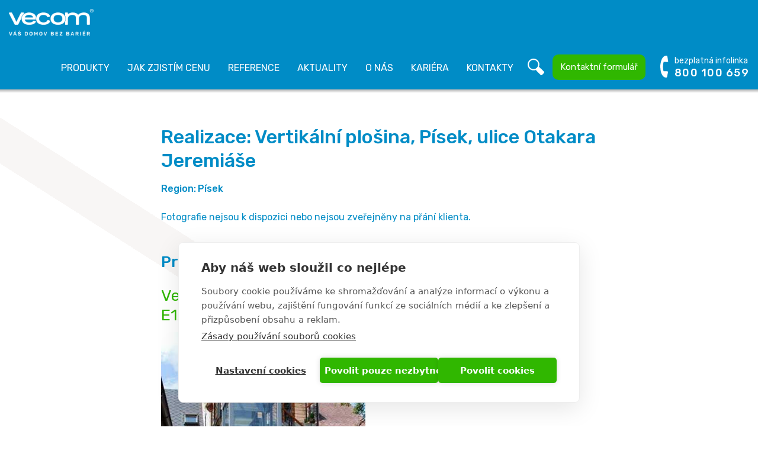

--- FILE ---
content_type: text/html; charset=UTF-8
request_url: https://www.vecom.cz/realizace-vertikalni-plosina-pisek-ulice-otakara-jeremiase
body_size: 8146
content:

<!DOCTYPE html>
<html lang="cs" dir="ltr" prefix="og: https://ogp.me/ns#" class="h-100">
  <head>
    <title>Realizace: Vertikální plošina, Písek, ulice Otakara Jeremiáše</title>

    <!-- connect to domain of font files -->
    <link rel="preconnect" href="https://fonts.gstatic.com" crossorigin>
    <!-- optionally increase loading priority -->
    <link rel="preload" as="style" href="https://fonts.googleapis.com/css2?family=Rubik:wght@400;500&display=swap">
    <!-- async CSS -->
    <link rel="stylesheet" media="print" onload="this.onload=null;this.removeAttribute('media');" href="https://fonts.googleapis.com/css2?family=Rubik:wght@400;500&display=swap">
    <!-- no-JS fallback -->
    <noscript>
      <link rel="stylesheet" href="https://fonts.googleapis.com/css2?family=Rubik:wght@400;500&display=swap">
    </noscript>

    <meta charset="utf-8" />
<script>var dataLayer_tags = {"pageName":"Realizace: Vertik\u00e1ln\u00ed plo\u0161ina, P\u00edsek, ulice Otakara Jeremi\u00e1\u0161e","pageSubType":"detail","pageType":"reference"};</script>
<script type="text/javascript" src="/modules/custom/vecom_advanced_datalayer/js/vecom_advanced_datalayer.js"></script>
<script>window.dataLayer = window.dataLayer || []; window.dataLayer.push(dataLayer_tags);</script>
<noscript><style>form.antibot * :not(.antibot-message) { display: none !important; }</style>
</noscript><style>/* @see https://github.com/aFarkas/lazysizes#broken-image-symbol */.js img.lazyload:not([src]) { visibility: hidden; }/* @see https://github.com/aFarkas/lazysizes#automatically-setting-the-sizes-attribute */.js img.lazyloaded[data-sizes=auto] { display: block; width: 100%; }</style>
<meta name="description" content="Instalace vertikální zdvižné plošiny ve městě Písek. Nabídneme efektivní řešení také pro vaši nemovitost." />
<link rel="canonical" href="https://www.vecom.cz/realizace-vertikalni-plosina-pisek-ulice-otakara-jeremiase" />
<meta name="robots" content="index, follow" />
<meta property="og:site_name" content="VECOM bezbariérová řešení" />
<meta property="og:type" content="website" />
<meta property="og:url" content="https://www.vecom.cz/realizace-vertikalni-plosina-pisek-ulice-otakara-jeremiase" />
<meta property="og:title" content="Realizace: Vertikální plošina, Písek, ulice Otakara Jeremiáše" />
<meta property="og:description" content="Instalace vertikální zdvižné plošiny ve městě Písek. Nabídneme efektivní řešení také pro vaši nemovitost." />
<meta property="og:image" content="https://www.vecom.cz/sites/default/files/images/2021-01/vertikalni-zdvizne-plosiny-e10vecom-hlavni.jpg" />
<meta property="og:image" content="https://www.vecom.cz/sites/default/files/vecom-universalni-og.jpg" />
<link rel="apple-touch-icon" sizes="180x180" href="/sites/default/files/favicons/apple-touch-icon.png"/>
<link rel="icon" type="image/png" sizes="32x32" href="/sites/default/files/favicons/favicon-32x32.png"/>
<link rel="icon" type="image/png" sizes="192x192" href="/sites/default/files/favicons/android-chrome-192x192.png"/>
<link rel="icon" type="image/png" sizes="16x16" href="/sites/default/files/favicons/favicon-16x16.png"/>
<link rel="manifest" href="/sites/default/files/favicons/site.webmanifest"/>
<link rel="mask-icon" href="/sites/default/files/favicons/safari-pinned-tab.svg" color="#008cc6"/>
<meta name="msapplication-TileColor" content="#008cc6"/>
<meta name="msapplication-TileImage" content="/sites/default/files/favicons/mstile-144x144.png"/>
<meta name="theme-color" content="#008cc6"/>
<meta name="favicon-generator" content="Drupal responsive_favicons + realfavicongenerator.net" />
<meta name="Generator" content="Drupal 10 (https://www.drupal.org)" />
<meta name="MobileOptimized" content="width" />
<meta name="HandheldFriendly" content="true" />
<meta name="viewport" content="width=device-width, initial-scale=1.0" />
<script>(function(w,d,s,l,i){
  w[l]=w[l]||[];
  w[l].push({'gtm.start':new Date().getTime(),event:'gtm.js'});
  var f=d.getElementsByTagName(s)[0];
  var j=d.createElement(s);
  var dl=l!='dataLayer'?'&l='+l:'';
  j.src='https://www.googletagmanager.com/gtm.js?id='+i+dl+'';
  j.async=true;
  f.parentNode.insertBefore(j,f);
})(window,document,'script','dataLayer','GTM-K2Q4QN2');</script>
<script>window.a2a_config=window.a2a_config||{};a2a_config.callbacks=[];a2a_config.overlays=[];a2a_config.templates={};a2a_config.icon_color = "#3F4956";</script>


    <meta name="seznam-wmt" content="vpX1OGTpMwjzURyfYtFKokF2dAhBo5NP" />

    <link rel="stylesheet" media="all" href="/sites/default/files/css/css_Hvck_QrwzPQiWiVbzJhiXfmFLXRZMNr384PTxbbaUEc.css?delta=0&amp;language=cs&amp;theme=vecom&amp;include=eJxNjVEOAiEMRC-E8OOFylJZYmlJW4x4ejdxjf7Nm8nMQCkuwCvBKeJNhT1kETdXGNeUwfCfO5pBRQubKCYW7UDthQGfTo3vqegcQPHEMEChHsXdvsnPiZPHzNRsxxJsmWP_3D1wk54qSQa6mK9jqb4BZ-VCzA" />
<link rel="stylesheet" media="all" href="/sites/default/files/css/css_u9LMd4DSNMaqbg8a9mnCWBUC0gxGW0YlDGWzcpA45xc.css?delta=1&amp;language=cs&amp;theme=vecom&amp;include=eJxNjVEOAiEMRC-E8OOFylJZYmlJW4x4ejdxjf7Nm8nMQCkuwCvBKeJNhT1kETdXGNeUwfCfO5pBRQubKCYW7UDthQGfTo3vqegcQPHEMEChHsXdvsnPiZPHzNRsxxJsmWP_3D1wk54qSQa6mK9jqb4BZ-VCzA" />

    

  </head>
  <body class="path-node page-node-type-reference   d-flex flex-column min-h-100">
        <a href="#main-content" class="visually-hidden focusable skip-link">
      Přejít k hlavnímu obsahu
    </a>
    <noscript><iframe src="https://www.googletagmanager.com/ns.html?id=GTM-K2Q4QN2"
 height="0" width="0" style="display:none;visibility:hidden"></iframe></noscript>
      <div class="dialog-off-canvas-main-canvas d-flex flex-column h-100" data-off-canvas-main-canvas>
    

<header class="sticky-top main-header">
    

    
  <nav class="navbar navbar-expand-lg2 navbar-dark text-light bg-primary">
    <div class="row mx-auto">
      <div class="col-9 col-lg2-auto p-0">
        <div class="region region-nav-branding">
    <div id="block-vecom-branding" class="block block-system block-system-branding-block">
  
    
  <div class="navbar-brand d-flex align-items-center">

    <a href="/" title="Domů" rel="home" class="site-logo d-block">
    <img src="/sites/default/files/vecom-logo-claim.png" alt="Domů" />
  </a>
  
  <div>
    
      </div>
</div>
</div>

  </div>
  
      </div>

      <div class="col-3 col-lg2-auto d-flex justify-content-end align-items-center p-0 text-right">
        <button class="navbar-toggler collapsed" type="button" data-toggle="collapse"
                data-target="#navbarSupportedContent" aria-controls="navbarSupportedContent"
                aria-expanded="false" aria-label="Toggle navigation">
          <span class="navbar-toggler-icon"></span>
          <span class="menu-text">Menu</span>
          <span class="icons">
            <span class="icon-bar"></span>
            <span class="icon-bar"></span>
            <span class="icon-bar"></span>
          </span>
        </button>
      </div>

      <div class="collapse navbar-collapse col-12 p-0 col-lg2-auto justify-content-end" id="navbarSupportedContent">
          <div class="region region-nav-main">
    <nav aria-labelledby="block-vecom-main-menu-menu" id="block-vecom-main-menu" class="block block-menu navigation menu--main main-menu-1 d-lg2-none">
            
  <div class="visually-hidden" id="block-vecom-main-menu-menu">Hlavní navigace</div>
  

        
            <ul class="navbar-nav mr-auto">
                      <li class="nav-item dropdown">
            
      <a href="/produkty" class="nav-link dropdown-toggle" data-toggle="dropdown" title="Expand menu Produkty" aria-haspopup="true" aria-expanded="false" data-drupal-link-system-path="node/2">Produkty</a>
                <ul class="dropdown-menu">
                      <li class="nav-item">
      
      <a href="/produkty" class="dropdown-item" data-drupal-link-system-path="node/2">Produkty</a>
    </li>

                  <li class="nav-item">
      
      <a href="/schodistove-sedacky" class="dropdown-item" data-drupal-link-system-path="node/3">Schodišťové sedačky</a>
    </li>

                  <li class="nav-item">
      
      <a href="/sikme-schodistove-plosiny" class="dropdown-item" data-drupal-link-system-path="node/4">Schodišťové plošiny</a>
    </li>

                  <li class="nav-item">
      
      <a href="/vertikalni-zdvizne-plosiny" class="dropdown-item" data-drupal-link-system-path="node/5">Vertikální plošiny</a>
    </li>

                  <li class="nav-item">
      
      <a href="/stropni-zvedaci-systemy" class="dropdown-item" data-drupal-link-system-path="node/6">Stropní zvedací systémy</a>
    </li>

                  <li class="nav-item">
      
      <a href="/schodolezy" class="dropdown-item" data-drupal-link-system-path="node/7">Schodolezy</a>
    </li>

                  <li class="nav-item">
      
      <a href="/najezdove-rampy" class="dropdown-item" data-drupal-link-system-path="node/8">Nájezdové rampy</a>
    </li>

        </ul>
  
    </li>

                  <li class="nav-item">
      
      <a href="/cenova-nabidka" class="nav-link" data-drupal-link-system-path="node/17">Jak zjistím cenu</a>
    </li>

                  <li class="nav-item">
      
      <a href="/reference" class="nav-link" data-drupal-link-system-path="node/15">Reference</a>
    </li>

                  <li class="nav-item">
      
      <a href="/aktuality" class="nav-link" data-drupal-link-system-path="node/12">Aktuality</a>
    </li>

                  <li class="nav-item">
      
      <a href="/o-nas" class="nav-link" data-drupal-link-system-path="node/16">O nás</a>
    </li>

                  <li class="nav-item">
      
      <a href="/kariera" class="nav-link" data-drupal-link-system-path="node/4390">Kariéra</a>
    </li>

                  <li class="nav-item">
      
      <a href="/kontakty" class="nav-link" data-drupal-link-system-path="node/14">Kontakty</a>
    </li>

                  <li class="search nav-item">
      
      <a href="/vyhledavani" class="nav-link" data-drupal-link-system-path="vyhledavani">Vyhledávání</a>
    </li>

                  <li class="contact-form nav-item">
      
      <a href="/napiste-nam" class="nav-link" data-drupal-link-system-path="node/4260">Kontaktní formulář</a>
    </li>

        </ul>
  



  </nav>
<nav aria-labelledby="block-mainnavigation-2-menu" id="block-mainnavigation-2" class="block block-menu navigation menu--main main-menu-2 d-none d-lg2-block">
            
  <div class="visually-hidden" id="block-mainnavigation-2-menu">Main navigation</div>
  

        
            <ul class="navbar-nav mr-auto">
                      <li class="nav-item">
      
      <a href="/produkty" class="nav-link dropdown-toggle" data-drupal-link-system-path="node/2">Produkty</a>
    </li>

                  <li class="nav-item">
      
      <a href="/cenova-nabidka" class="nav-link" data-drupal-link-system-path="node/17">Jak zjistím cenu</a>
    </li>

                  <li class="nav-item">
      
      <a href="/reference" class="nav-link" data-drupal-link-system-path="node/15">Reference</a>
    </li>

                  <li class="nav-item">
      
      <a href="/aktuality" class="nav-link" data-drupal-link-system-path="node/12">Aktuality</a>
    </li>

                  <li class="nav-item">
      
      <a href="/o-nas" class="nav-link" data-drupal-link-system-path="node/16">O nás</a>
    </li>

                  <li class="nav-item">
      
      <a href="/kariera" class="nav-link" data-drupal-link-system-path="node/4390">Kariéra</a>
    </li>

                  <li class="nav-item">
      
      <a href="/kontakty" class="nav-link" data-drupal-link-system-path="node/14">Kontakty</a>
    </li>

                  <li class="search nav-item">
      
      <a href="/vyhledavani" class="nav-link" data-drupal-link-system-path="vyhledavani">Vyhledávání</a>
    </li>

                  <li class="contact-form nav-item">
      
      <a href="/napiste-nam" class="nav-link" data-drupal-link-system-path="node/4260">Kontaktní formulář</a>
    </li>

        </ul>
  



  </nav>

  </div>
      
          <div class="region region-nav-additional">
    <div id="block-maincontactheader" class="block block-vecomm block-maincontheader">
  
    
      <div class="main-contact-btn"><a id="cta-phone-header" class="btn" href="tel:+420-800-100-659" data-cta-type="phone" data-cta-location="header" data-cta-text="infolinka"><span class="text">bezplatná infolinka</span><br><span class="phone">800 100 659</span></a></div>
  </div>

  </div>
      
      </div>
    </div>
  </nav>
  
</header>

<main class="main">
  <a id="main-content" tabindex="-1"></a>
  <div class="content-top d-none d-lg2-block">
    
  </div>

      <div class="container">
        <div class="region region-content-admin">
    <div data-drupal-messages-fallback class="hidden"></div>

  </div>

    </div>
  
  <div class="main-container container">
    
      <div class="region region-content">
    <div id="block-vecom-content" class="block block-system block-system-main-block">
  
    
      

<div class="node node--type-reference node--view-mode-full reference-full prod-ref-full node-id-3285 clearfix" >

  

  <div class="group-ref-header">
    <div class="container">
      <div class="inner">
        
            <div class="field field--name-node-title field--type-ds field--label-hidden field__item"><h1 class="page-title">
  Realizace: Vertikální plošina, Písek, ulice Otakara Jeremiáše
</h1>
</div>
      
      </div>
    </div>
  </div>

  <div class="group-ref-header-info">
    <div class="container">
      <div class="inner">
        
  <div class="field field--name-field-ref-region field--type-entity-reference field--label-inline clearfix">
    <div class="field__label">Region</div>
              <div class="field__item">Písek</div>
          </div>

      </div>
    </div>
  </div>
 
  <div class="group-ref-main">
    <div class="container">
            <div class="no-image-note mt-4 text-primary">Fotografie nejsou k dispozici nebo nejsou zveřejněny na přání klienta.</div>
          </div>
  </div>

  <div class="group-ref-prods group-shadow">
    <div class="container">
      
  <div class="field field--name-field-ref-product field--type-entity-reference field--label-above view">
    <h2 class="field__label">Produkty použité na tuto realizaci</h2>
          <div class="field__items view-content">
              <div class="field__item views-row">

<div class="node node--type-product node--view-mode-teaser-h3 product-teaser prod-ref teaser-grow-column node-id-44 category-5 clearfix" >

  

  
    <div class="group-teaser-title">
      
            <div class="field field--name-node-title field--type-ds field--label-hidden field__item"><h3 class="tile-title">
  <a href="/vertikalni-zdvizne-plosiny/vertikalni-zdvizna-plosina-e1a" hreflang="cs">Vertikální zdvižná plošina E1A</a>
</h3>
</div>
      
    </div>

    <div class="group-teaser-image">
      
            <div class="field field--name-field-image field--type-image field--label-hidden field__item">  <a href="/vertikalni-zdvizne-plosiny/vertikalni-zdvizna-plosina-e1a">  <img loading="eager" srcset="/sites/default/files/styles/max_290/public/images/2021-11/vertikalni-zdvizne-plosiny-e10vecom-vypis.jpg?itok=vdzGhkxN 290w, /sites/default/files/images/2021-11/vertikalni-zdvizne-plosiny-e10vecom-vypis.jpg 345w" sizes="(min-width:375px) 345px, calc(100vw - 2*15px)" width="345" height="225" src="/sites/default/files/styles/max_345/public/images/2021-11/vertikalni-zdvizne-plosiny-e10vecom-vypis.jpg?itok=J-YtMObA" alt="Vertikální zdvižná plošina E1A VECOM" />

</a>
</div>
      
    </div>

    <div class="group-teaser-prod-info">
                  <div class="field field--name-field-usage field--type-list-string field--label-hidden value-key-external field__item">interní i externí</div>
      
    </div>

    <div class="group-teaser-main">
      
            <div class="clearfix text-formatted field field--name-field-summary field--type-text-long field--label-hidden field__item"><p>Velmi tichý provoz a široká nabídka možností výbavy a vzhledu. Pohodlně vás vyveze až 15 metrů.</p>
</div>
      
    </div>
  

</div>
</div>
              </div>
      </div>

          </div>
  </div>

  <div class="group-shadow group-ref-social">
    <div class="container">
      
<div class="field addtoany-wrapper">
  <div class="addtoany-header">
    <h2 class="h3">Podělte se s ostatními</h2>
    <p><strong>Znáte někoho, komu se tyto informace mohou hodit?<br>
    Pošlete mu odkaz, nebo sdílejte.</strong></p>
  </div>
  <div class="addtoany-icons">
    <span class="a2a_kit a2a_kit_size_64 addtoany_list" data-a2a-url="https://www.vecom.cz/realizace-vertikalni-plosina-pisek-ulice-otakara-jeremiase" data-a2a-title="Realizace: Vertikální plošina, Písek, ulice Otakara Jeremiáše"><a class="a2a_button_email"></a><a class="a2a_button_whatsapp"></a><a class="a2a_button_facebook"></a></span>  </div>
</div>

      <div class="more-link">
        <a href="/reference" hreflang="cs" class="btn btn-primary">&lt; výpis referencí</a>
      </div>
    </div>
  </div>


</div>

  </div>

  </div>


  </div>

  

    <div class="region region-logos">
    <div id="block-partneri" class="block block-block-content block-block-contentebb262a7-c182-4278-ac9d-caa860c90f8a">
  
    
      <div class="block-content block-content--type-logos block-content--view-mode-full ds-1col clearfix">

  

  
            <h2 class="field field--name-field-title field--type-string field--label-hidden text-center block-title max-w-800 field__item">Spolupracujeme se spolehlivými partnery</h2>
      
      <div class="field field--name-field-logos field--type-entity-reference-revisions field--label-hidden field__items">
              <div class="field__item"><div class="paragraph paragraph--type-logo paragraph--view-mode-default logo clearfix" >

  

      <a href="https://www.aritco.com/" target="_blank" rel="noreferrer">
    <div class="group-logo-main">
    
            <div class="field field--name-field-logo field--type-image field--label-hidden field__item">  <img loading="lazy" src="/sites/default/files/styles/logo/public/logos/2020-12/aritco.png?itok=Ae5XRnby" width="117" height="65" alt="Aritco - Anelevator for every situation" class="image-style-logo" />


</div>
      
  </div>
      </a>
      


</div>
</div>
              <div class="field__item"><div class="paragraph paragraph--type-logo paragraph--view-mode-default logo clearfix" >

  

      <a href="https://www.havexmobility.cz/" target="_blank" rel="noreferrer">
    <div class="group-logo-main">
    
            <div class="field field--name-field-logo field--type-image field--label-hidden field__item">  <img loading="lazy" src="/sites/default/files/styles/logo/public/logos/2022-01/havex-mobilitylogorgb-transp.png?itok=YhBFKYyT" width="179" height="65" alt="Havex - operativní leasing - jízda bez starostí" class="image-style-logo" />


</div>
      
  </div>
      </a>
      


</div>
</div>
              <div class="field__item"><div class="paragraph paragraph--type-logo paragraph--view-mode-default logo clearfix" >

  

      <a href="https://www.winncare.com/fiche-produits-moving_and_handling-luna-8-602-int.htm" target="_blank" rel="noreferrer">
    <div class="group-logo-main">
    
            <div class="field field--name-field-logo field--type-image field--label-hidden field__item">  <img loading="lazy" src="/sites/default/files/styles/logo/public/logos/2020-12/ergolet.png?itok=qVS5mABi" width="199" height="65" alt="Ergoet - Wincare" class="image-style-logo" />


</div>
      
  </div>
      </a>
      


</div>
</div>
              <div class="field__item"><div class="paragraph paragraph--type-logo paragraph--view-mode-default logo clearfix" >

  

      <a href="https://www.extrema.it/" target="_blank" rel="noreferrer">
    <div class="group-logo-main">
    
            <div class="field field--name-field-logo field--type-image field--label-hidden field__item">  <img loading="lazy" src="/sites/default/files/styles/logo/public/logos/2020-12/extrema.png?itok=QctjdE9h" width="162" height="65" alt="Extrema - Sollutions in motion" class="image-style-logo" />


</div>
      
  </div>
      </a>
      


</div>
</div>
              <div class="field__item"><div class="paragraph paragraph--type-logo paragraph--view-mode-default logo clearfix" >

  

      <a href="https://www.handicaregroup.com/" target="_blank" rel="noreferrer">
    <div class="group-logo-main">
    
            <div class="field field--name-field-logo field--type-image field--label-hidden field__item">  <img loading="lazy" src="/sites/default/files/styles/logo/public/logos/2020-12/handicare.png?itok=lVMd7sbZ" width="231" height="65" alt="Handicare - Making everyday life easier" class="image-style-logo" />


</div>
      
  </div>
      </a>
      


</div>
</div>
              <div class="field__item"><div class="paragraph paragraph--type-logo paragraph--view-mode-default logo clearfix" >

  

      <a href="http://www.kury.cz/" target="_blank" rel="noreferrer">
    <div class="group-logo-main">
    
            <div class="field field--name-field-logo field--type-image field--label-hidden field__item">  <img loading="lazy" src="/sites/default/files/styles/logo/public/logos/2020-12/kury.png?itok=J6ef8uHc" width="120" height="65" alt="Kury - České mechanické vozíky" class="image-style-logo" />


</div>
      
  </div>
      </a>
      


</div>
</div>
              <div class="field__item"><div class="paragraph paragraph--type-logo paragraph--view-mode-default logo clearfix" >

  

      <a href="https://www.kalpe.cz/" target="_blank" rel="noreferrer">
    <div class="group-logo-main">
    
            <div class="field field--name-field-logo field--type-image field--label-hidden field__item">  <img loading="lazy" src="/sites/default/files/styles/logo/public/logos/2020-12/motren.png?itok=MWE3K13y" width="144" height="65" alt="Motren - Kalpe - Rehabilitační přístroje" class="image-style-logo" />


</div>
      
  </div>
      </a>
      


</div>
</div>
              <div class="field__item"><div class="paragraph paragraph--type-logo paragraph--view-mode-default logo clearfix" >

  

      <a href="https://www.velcon.sk/" target="_blank" rel="noreferrer">
    <div class="group-logo-main">
    
            <div class="field field--name-field-logo field--type-image field--label-hidden field__item">  <img loading="lazy" src="/sites/default/files/styles/logo/public/logos/2025-10/velcon.png?itok=8w__p2Bs" width="162" height="65" alt="Velcon - Pre radosť z bežných dní" class="image-style-logo" />


</div>
      
  </div>
      </a>
      


</div>
</div>
              <div class="field__item"><div class="paragraph paragraph--type-logo paragraph--view-mode-default logo clearfix" >

  

      <a href="https://www.vimec.biz/" target="_blank" rel="noreferrer">
    <div class="group-logo-main">
    
            <div class="field field--name-field-logo field--type-image field--label-hidden field__item">  <img loading="lazy" src="/sites/default/files/styles/logo/public/logos/2020-12/vimec.png?itok=gMOb238R" width="145" height="65" alt="Vimec - Libertá di muoversi, dentro e fuori casa" class="image-style-logo" />


</div>
      
  </div>
      </a>
      


</div>
</div>
              <div class="field__item"><div class="paragraph paragraph--type-logo paragraph--view-mode-default logo clearfix" >

  

      <a href="https://www.flexithrone.cz/" target="_blank" rel="noreferrer">
    <div class="group-logo-main">
    
            <div class="field field--name-field-logo field--type-image field--label-hidden field__item">  <img loading="lazy" src="/sites/default/files/styles/logo/public/logos/2025-10/flexithrone.png?itok=gg0qUarE" width="205" height="65" alt="Flexithrone" class="image-style-logo" />


</div>
      
  </div>
      </a>
      


</div>
</div>
          </div>
  

</div>

  </div>
<div id="block-podporujeme" class="block block-block-content block-block-content75cd9ca5-c927-48fd-bbce-92d747303867">
  
    
      <div class="block-content block-content--type-logos block-content--view-mode-full ds-1col clearfix">

  

  
            <h2 class="field field--name-field-title field--type-string field--label-hidden text-center block-title max-w-800 field__item">Podporujeme užitečné projekty</h2>
      
      <div class="field field--name-field-logos field--type-entity-reference-revisions field--label-hidden field__items">
              <div class="field__item"><div class="paragraph paragraph--type-logo paragraph--view-mode-default logo clearfix" >

  

      <a href="https://www.kontobariery.cz/" target="_blank" rel="noreferrer">
    <div class="group-logo-main">
    
            <div class="field field--name-field-logo field--type-image field--label-hidden field__item">  <img loading="lazy" src="/sites/default/files/styles/logo/public/logos/2020-12/nadace-charty-77.png?itok=rtHAiKob" width="165" height="65" alt="Nadace Charty 77" class="image-style-logo" />


</div>
      
  </div>
      </a>
      


</div>
</div>
              <div class="field__item"><div class="paragraph paragraph--type-logo paragraph--view-mode-default logo clearfix" >

  

      <a href="http://www.ligavozic.cz/" target="_blank" rel="noreferrer">
    <div class="group-logo-main">
    
            <div class="field field--name-field-logo field--type-image field--label-hidden field__item">  <img loading="lazy" src="/sites/default/files/styles/logo/public/logos/2020-12/liga-vozickaru.png?itok=GkkX_6l6" width="77" height="65" alt="Liga vozíčkářů" class="image-style-logo" />


</div>
      
  </div>
      </a>
      


</div>
</div>
              <div class="field__item"><div class="paragraph paragraph--type-logo paragraph--view-mode-default logo clearfix" >

  

      <a href="https://www.vize.cz/" target="_blank" rel="noreferrer">
    <div class="group-logo-main">
    
            <div class="field field--name-field-logo field--type-image field--label-hidden field__item">  <img loading="lazy" src="/sites/default/files/styles/logo/public/logos/2020-12/vize-97.png?itok=9CK_BdHv" width="127" height="65" alt="Vize 97" class="image-style-logo" />


</div>
      
  </div>
      </a>
      


</div>
</div>
              <div class="field__item"><div class="paragraph paragraph--type-logo paragraph--view-mode-default logo clearfix" >

  

      <a href="https://www.zijemehrou.cz/" target="_blank" rel="noreferrer">
    <div class="group-logo-main">
    
            <div class="field field--name-field-logo field--type-image field--label-hidden field__item">  <img loading="lazy" src="/sites/default/files/styles/logo/public/logos/2020-12/zijeme-hrou.png?itok=BJiV99rs" width="54" height="65" alt="Žijeme hrou" class="image-style-logo" />


</div>
      
  </div>
      </a>
      


</div>
</div>
          </div>
  

</div>

  </div>

  </div>


</main>

<footer class="footer mt-auto  footer-dark text-white bg-primary">
  <div class="container">
      <div class="region region-footer">
    <div id="block-paticka" class="block block-block-content block-block-content2579d11d-fdaf-4922-982c-ab166638ce1d">
  
    
      <div class="block-content block-content--type-footer block-content--view-mode-full block-footer clearfix" >

  

  <h2 class="footer-site-name text-white">VECOM bezbariérová řešení</h2>

  <div class="group-block-footer-main">
    
      <div class="clearfix text-formatted field field--name-field-ltexts3 field--type-text-long field--label-hidden field__items">
              <div class="field__item"><p>Sídlo firmy Praha<br />
<a href="/kontakty#mista">Františka Křížka 1105/4<br />
170 00 Praha 7 - Holešovice</a></p>
</div>
              <div class="field__item"><p>Provozovna Brno<br />
<a href="/kontakty#mista">Lipůvka 397,<br />
679 22 Lipůvka</a></p>
</div>
              <div class="field__item"><p>Provozovna Havířov<br />
<a href="/kontakty#mista">U Stromovky 9<br />
736 01 Havířov</a></p>
</div>
          </div>
  
      <div class="field field--name-field-images field--type-image field--label-hidden view field__items">
      <div class="view-content">
                  <div class="field__item views-row">  <img loading="lazy" src="/sites/default/files/images/2021-01/cech-mobility.png" width="95" height="87" alt="Cech mobility" />

</div>
                  <div class="field__item views-row">  <img loading="lazy" src="/sites/default/files/images/2024-11/vecom-logo-25-let-white.png" width="100" height="98" alt="Vecom 25 let odstraňujeme bariéry" />

</div>
              </div>
    </div>
  
  </div>


</div>

  </div>

  </div>

    <div class="footer2 d-md-flex align-items-center justify-content-between flex-wrap">
        <div class="region region-footer2">
    <div id="block-paticka2" class="block block-block-content block-block-content3a906c02-29b5-4d5e-a7ac-0b6878c4422a">
  
    
      <div class="block-content block-content--type-footer2 block-content--view-mode-full block-footer2 clearfix" >

  

  <div class="group-block-footer2-main d-md-flex align-items-center">
    
            <div class="field field--name-field-block field--type-block-field field--label-hidden field__item"><div id="block-maincontactfooter" class="block block-vecomm block-maincontfooter">
  
    
      <div class="main-contact-btn"><a id="cta-phone-footer" class="btn" href="tel:+420-800-100-659" data-cta-type="phone" data-cta-location="footer" data-cta-text="infolinka"><span class="text">bezplatná infolinka</span><br><span class="phone">800 100 659</span></a></div>
  </div>
</div>
      
            <div class="field field--name-dynamic-token-fieldblock-content-cta-email-footer2 field--type-ds field--label-hidden field__item"><a id="cta-email-footer" href="mailto:vecom@vecom.cz" data-cta-type="email" data-cta-location="footer" data-cta-text="vecom@vecom.cz">vecom@vecom.cz</a></div>
      
    <div class="field field-social-links d-flex align-items-right">
      
            <div class="field field--name-field-facebook field--type-link field--label-hidden field__item"><a href="https://www.facebook.com/vecom.cz/" rel="nofollow" target="_blank">Facebook Vecom</a></div>
      
            <div class="field field--name-field-instagram field--type-link field--label-hidden field__item"><a href="https://www.instagram.com/vecom.cz/" rel="nofollow" target="_blank">Instagram Vecom</a></div>
      
    </div>  
  </div>


</div>

  </div>

  </div>

      <div class="footer-gdpr">
        <a href="/gdpr">ochrana osobních údajů</a>
      </div>
      <div class="copyright">
        webdesign <a href="https://www.webkafe.cz/" target="_blank">webkafe.cz</a>
      </div>
    </div>
  </div>
</footer>


  </div>

    
    <script type="application/json" data-drupal-selector="drupal-settings-json">{"path":{"baseUrl":"\/","pathPrefix":"","currentPath":"node\/3285","currentPathIsAdmin":false,"isFront":false,"currentLanguage":"cs"},"pluralDelimiter":"\u0003","suppressDeprecationErrors":true,"clientside_validation_jquery":{"validate_all_ajax_forms":2,"force_validate_on_blur":false,"force_html5_validation":true,"messages":{"required":"This field is required.","remote":"Please fix this field.","email":"Please enter a valid email address.","url":"Please enter a valid URL.","date":"Please enter a valid date.","dateISO":"Please enter a valid date (ISO).","number":"Please enter a valid number.","digits":"Please enter only digits.","equalTo":"Please enter the same value again.","maxlength":"Please enter no more than {0} characters.","minlength":"Please enter at least {0} characters.","rangelength":"Please enter a value between {0} and {1} characters long.","range":"Please enter a value between {0} and {1}.","max":"Please enter a value less than or equal to {0}.","min":"Please enter a value greater than or equal to {0}.","step":"Please enter a multiple of {0}."}},"lazy":{"lazysizes":{"lazyClass":"lazyload","loadedClass":"lazyloaded","loadingClass":"lazyloading","preloadClass":"lazypreload","errorClass":"lazyerror","autosizesClass":"lazyautosizes","srcAttr":"data-src","srcsetAttr":"data-srcset","sizesAttr":"data-sizes","minSize":40,"customMedia":[],"init":true,"expFactor":1.5,"hFac":0.80000000000000004,"loadMode":2,"loadHidden":true,"ricTimeout":0,"throttleDelay":125,"plugins":[]},"placeholderSrc":"data:image\/gif;base64,R0lGODlhAQABAAAAACH5BAEKAAEALAAAAAABAAEAAAICTAEAOw==","preferNative":true,"minified":true,"libraryPath":"\/libraries\/lazysizes"},"data":{"extlink":{"extTarget":true,"extTargetAppendNewWindowLabel":"(opens in a new window)","extTargetNoOverride":true,"extNofollow":false,"extTitleNoOverride":false,"extNoreferrer":true,"extFollowNoOverride":false,"extClass":"0","extLabel":"(odkaz je extern\u00ed)","extImgClass":false,"extSubdomains":true,"extExclude":"","extInclude":".*.pdf","extCssExclude":"","extCssInclude":"","extCssExplicit":"","extAlert":false,"extAlertText":"Tento odkaz v\u00e1s zavede na extern\u00ed webov\u00e9 str\u00e1nky. Nejsme zodpov\u011bdni za jejich obsah.","extHideIcons":false,"mailtoClass":"0","telClass":"","mailtoLabel":"(link sends email)","telLabel":"(link is a phone number)","extUseFontAwesome":false,"extIconPlacement":"append","extPreventOrphan":false,"extFaLinkClasses":"fa fa-external-link","extFaMailtoClasses":"fa fa-envelope-o","extAdditionalLinkClasses":"","extAdditionalMailtoClasses":"","extAdditionalTelClasses":"","extFaTelClasses":"fa fa-phone","whitelistedDomains":[],"extExcludeNoreferrer":""}},"user":{"uid":0,"permissionsHash":"e5a892a3eb9a1be218015785f58a85cf366e31f1e1a754b93c0d56a9ebdac17c"}}</script>
<script src="/core/assets/vendor/jquery/jquery.min.js?v=3.7.1"></script>
<script src="/sites/default/files/languages/cs_fPkOdj7w-nFOavkpIcw4gahqVug9YHEkMqIKLoGQmlA.js?t8z6cn"></script>
<script src="/core/misc/drupalSettingsLoader.js?v=10.5.6"></script>
<script src="/core/misc/drupal.js?v=10.5.6"></script>
<script src="/core/misc/drupal.init.js?v=10.5.6"></script>
<script src="https://static.addtoany.com/menu/page.js" defer></script>
<script src="/modules/contrib/addtoany/js/addtoany.js?v=10.5.6"></script>
<script src="/modules/contrib/extlink/js/extlink.js?v=10.5.6"></script>
<script src="/modules/contrib/lazy/js/lazy.js?v=10.5.6"></script>
<script src="https://cdn.jsdelivr.net/npm/bootstrap@4.5.3/dist/js/bootstrap.min.js" integrity="sha384-w1Q4orYjBQndcko6MimVbzY0tgp4pWB4lZ7lr30WKz0vr/aWKhXdBNmNb5D92v7s" crossorigin="anonymous"></script>
<script src="/themes/custom/vecom/js/scroll.js?t8z6cn" defer></script>
<script src="/themes/custom/vecom/js/submenu.js?t8z6cn" defer></script>

  </body>
</html>


--- FILE ---
content_type: image/svg+xml
request_url: https://www.vecom.cz/themes/custom/vecom/images/produkty/category-5/externi.svg
body_size: 471
content:
<svg id="Vrstva_1" data-name="Vrstva 1" xmlns="http://www.w3.org/2000/svg" viewBox="0 0 240.94 240.94"><path d="M81.85,111.36A29.5,29.5,0,1,0,52.92,87.57,29.41,29.41,0,0,0,81.85,111.36ZM66.5,71.56a18.39,18.39,0,0,1,11.78-7.85,19.38,19.38,0,0,1,3.62-.35A18.52,18.52,0,0,1,100,78.28h0A18.5,18.5,0,1,1,66.5,71.56Z" style="fill:#30b700"/><path d="M217.92,210.28H107.29l0-11.42,22.39-.24,0-22.12,22.4-.24,0-22.11,22.26-.25.53-21.84,38-.46a5.5,5.5,0,0,0-.06-11h-.07l-48.65.59L163.5,143l-22.54.25,0,22.11-22.4.24,0,22.12-22.4.24.05,22.3H28.64a6,6,0,0,0,0,12H217.92a6,6,0,0,0,0-12Z" style="fill:#30b700"/><path d="M68.09,40.45a5.49,5.49,0,0,0,5.39,4.44,5.63,5.63,0,0,0,1.07-.11,5.49,5.49,0,0,0,4.33-6.46l-2.77-14a5.5,5.5,0,0,0-10.79,2.13Z" style="fill:#30b700"/><path d="M89.18,118.94a5.51,5.51,0,0,0-4.34,6.46l2.77,14A5.5,5.5,0,0,0,93,143.85a5.63,5.63,0,0,0,1.07-.11,5.49,5.49,0,0,0,4.33-6.46l-2.76-14A5.5,5.5,0,0,0,89.18,118.94Z" style="fill:#30b700"/><path d="M118.94,74.55A5.5,5.5,0,0,0,124.33,79a5.61,5.61,0,0,0,1.07-.1l14-2.77a5.5,5.5,0,1,0-2.13-10.79l-14,2.77A5.49,5.49,0,0,0,118.94,74.55Z" style="fill:#30b700"/><path d="M26.44,98.4l14-2.76a5.5,5.5,0,0,0-2.13-10.8l-14,2.77a5.5,5.5,0,0,0,1.06,10.9A5.63,5.63,0,0,0,26.44,98.4Z" style="fill:#30b700"/><path d="M102.91,50.47a5.51,5.51,0,0,0,7.63-1.5l7.95-11.87A5.5,5.5,0,1,0,109.36,31l-8,11.86A5.5,5.5,0,0,0,102.91,50.47Z" style="fill:#30b700"/><path d="M53.18,114.76l-8,11.86a5.5,5.5,0,1,0,9.14,6.12l8-11.86a5.5,5.5,0,0,0-9.14-6.12Z" style="fill:#30b700"/><path d="M120.88,101.4a5.5,5.5,0,0,0-6.12,9.14l11.86,7.95a5.5,5.5,0,0,0,6.13-9.13Z" style="fill:#30b700"/><path d="M31,54.37l11.86,8A5.5,5.5,0,0,0,49,53.18l-11.87-8A5.5,5.5,0,0,0,31,54.37Z" style="fill:#30b700"/></svg>

--- FILE ---
content_type: application/javascript
request_url: https://www.vecom.cz/themes/custom/vecom/js/submenu.js?t8z6cn
body_size: -34
content:
(function ($) {

  $(document).on('click', '.dropdown-menu', function (e) {
    e.stopPropagation();
  });

}(jQuery));